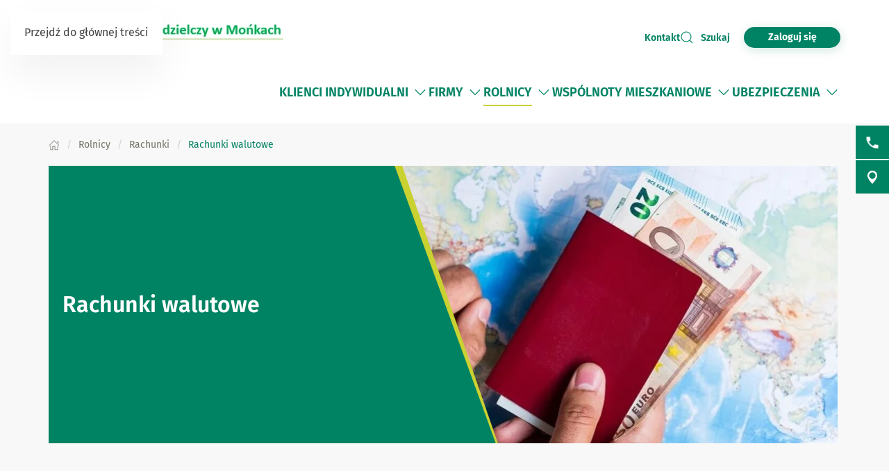

--- FILE ---
content_type: text/html; charset=utf-8
request_url: https://www.bsmonki.pl/rolnicy/rachunek-biezacy/rachunki-walutowe
body_size: 21126
content:
<!DOCTYPE html>
<html lang="pl-pl" dir="ltr">
    <head>
        <meta name="viewport" content="width=device-width, initial-scale=1">
        <link rel="icon" href="/images/BS/favicon-bps.png" sizes="any">
                <link rel="apple-touch-icon" href="/images/BS/favicon-bps.png">
        <meta charset="utf-8">
	<meta name="rights" content="Bank Spółdzielczy w Mońkach">
	<meta name="description" content="Bank Spółdzielczy w Mońkach">
	<meta name="generator" content="VerdIT">
	<title>Rachunki walutowe - Bank Spółdzielczy w Mońkach</title>
	<link href="https://www.bsmonki.pl/wyniki-wyszukiwania?format=opensearch" rel="search" title="OpenSearch Bank Spółdzielczy w Mońkach" type="application/opensearchdescription+xml">
<link href="/media/vendor/joomla-custom-elements/css/joomla-alert.min.css?0.4.1" rel="stylesheet">
	<link href="/media/system/css/joomla-fontawesome.min.css?4.5.28" rel="preload" as="style" onload="this.onload=null;this.rel='stylesheet'">
	<link href="/templates/yootheme/css/theme.9.css?1759137987" rel="stylesheet">
	<link href="/plugins/system/jce/css/content.css?aa754b1f19c7df490be4b958cf085e7c" rel="stylesheet">
<script src="/templates/yootheme_bankbps/builder/hero-sliderV/app/hero-sliderV.js?4.5.28" defer></script>
	<script src="/media/vendor/jquery/js/jquery.min.js?3.7.1"></script>
	<script src="/media/legacy/js/jquery-noconflict.min.js?504da4"></script>
	<script src="/media/vendor/awesomplete/js/awesomplete.min.js?1.1.7" defer></script>
	<script type="application/json" class="joomla-script-options new">{"joomla.jtext":{"JLIB_JS_AJAX_ERROR_OTHER":"Wystąpił błąd podczas pobierania danych JSON: kod odpowiedzi HTTP %s.","JLIB_JS_AJAX_ERROR_PARSE":"Wystąpił błąd podczas przetwarzania następujących danych JSON:<br\/><code style=\"color:inherit;white-space:pre-wrap;padding:0;margin:0;border:0;background:inherit;\">%s<\/code>.","ERROR":"Błąd","MESSAGE":"Wiadomość","NOTICE":"Uwaga","WARNING":"Ostrzeżenie","JCLOSE":"Zamknij","JOK":"OK","JOPEN":"Otwórz"},"finder-search":{"url":"\/component\/finder\/?task=suggestions.suggest&amp;format=json&amp;tmpl=component&amp;Itemid=124"},"system.paths":{"root":"","rootFull":"https:\/\/www.bsmonki.pl\/","base":"","baseFull":"https:\/\/www.bsmonki.pl\/"},"csrf.token":"67a6f588def2db47d72ee106bc9e8534"}</script>
	<script src="/media/system/js/core.min.js?2cb912"></script>
	<script src="/media/com_finder/js/finder.min.js?755761" type="module"></script>
	<script src="/media/system/js/messages.min.js?9a4811" type="module"></script>
	<script src="/templates/yootheme/packages/theme-cookie/app/cookie.min.js?4.5.28" defer></script>
	<script src="/templates/yootheme/vendor/assets/uikit/dist/js/uikit.min.js?4.5.28"></script>
	<script src="/templates/yootheme/vendor/assets/uikit/dist/js/uikit-icons-vision.min.js?4.5.28"></script>
	<script src="/templates/yootheme/js/theme.js?4.5.28"></script>
	<script type="application/ld+json">{"@context":"https://schema.org","@graph":[{"@type":"Organization","@id":"https://www.bsmonki.pl/#/schema/Organization/base","name":"Bank Spółdzielczy w Mońkach","url":"https://www.bsmonki.pl/"},{"@type":"WebSite","@id":"https://www.bsmonki.pl/#/schema/WebSite/base","url":"https://www.bsmonki.pl/","name":"Bank Spółdzielczy w Mońkach","publisher":{"@id":"https://www.bsmonki.pl/#/schema/Organization/base"},"potentialAction":{"@type":"SearchAction","target":"https://www.bsmonki.pl/wyniki-wyszukiwania?q={search_term_string}","query-input":"required name=search_term_string"}},{"@type":"WebPage","@id":"https://www.bsmonki.pl/#/schema/WebPage/base","url":"https://www.bsmonki.pl/rolnicy/rachunek-biezacy/rachunki-walutowe","name":"Rachunki walutowe - Bank Spółdzielczy w Mońkach","description":"Bank Spółdzielczy w Mońkach","isPartOf":{"@id":"https://www.bsmonki.pl/#/schema/WebSite/base"},"about":{"@id":"https://www.bsmonki.pl/#/schema/Organization/base"},"inLanguage":"pl-PL"},{"@type":"Article","@id":"https://www.bsmonki.pl/#/schema/com_content/article/232","name":"Rachunki walutowe","headline":"Rachunki walutowe","inLanguage":"pl-PL","thumbnailUrl":"images/zdjecia/walutowy.jpg","isPartOf":{"@id":"https://www.bsmonki.pl/#/schema/WebPage/base"}}]}</script>
	<script>window.yootheme ||= {}; var $theme = yootheme.theme = {"cookie":{"mode":"notification","template":"<div class=\"tm-cookie-banner uk-section uk-section-xsmall uk-section-muted uk-position-bottom uk-position-fixed\">\n    \n        <div class=\"uk-container uk-container uk-text-center uk-flex uk-flex-middle\">\n            <div class=\"cookieImg uk-visible@s\">\n                <svg aria-hidden=\"true\" style=\"fill: #fff; stroke: #fff;\" width=\"96\" height=\"96\" viewBox=\"0 0 96 96\">\n                    <path d=\"M35 45.5a7.5 7.5 0 11-15 0 7.5 7.5 0 0115 0zM63.5 63a7.5 7.5 0 100-15 7.5 7.5 0 000 15zm-19 19a7.5 7.5 0 100-15 7.5 7.5 0 000 15z\" opacity=\".2\"><\/path>\n                    <path d=\"M56.99 2.53a23.1 23.1 0 0114.66 6.15h.01l.01.02c.57.55.61 1.27.5 1.74v.07a10.95 10.95 0 01-3.07 4.77 9 9 0 01-6.9 2.5 10.34 10.34 0 01-9.72-10.44v-.08a10 10 0 011.03-3.74l.01-.03.02-.02c.28-.5.82-.92 1.52-.95.63-.02 1.27-.02 1.93.01zm12.04 7.83a20.1 20.1 0 00-12.2-4.83l-.92-.03c-.23.6-.38 1.25-.43 1.94a7.34 7.34 0 006.95 7.34 6 6 0 004.64-1.7c.94-.88 1.6-1.9 1.96-2.72zm15.3 8.76a6.84 6.84 0 00-5.09-.24 7.9 7.9 0 00-3.28 2.05 1.8 1.8 0 00-.3 1.95l.02.02v.02a15.16 15.16 0 008.74 7.47c.64.23 1.32.08 1.8-.33a6.63 6.63 0 001.63-1.97l.01-.03.01-.03c1.67-3.5-.12-7.32-3.54-8.91zm-5.5 3.28c.36-.25.82-.5 1.35-.67.92-.3 1.92-.35 2.89.1 2.14 1 2.92 3.14 2.11 4.88-.12.21-.26.41-.43.6l-.26-.1a12.29 12.29 0 01-5.66-4.81zM32 24a2 2 0 11-4 0 2 2 0 014 0zm12 21a2 2 0 11-4 0 2 2 0 014 0zm36 4a2 2 0 11-4 0 2 2 0 014 0zm-7 21a2 2 0 11-4 0 2 2 0 014 0zM59 81a2 2 0 11-4 0 2 2 0 014 0zM22 63a2 2 0 11-4 0 2 2 0 014 0zm27 7a9 9 0 11-18 0 9 9 0 0118 0zm-3 0a6 6 0 10-12 0 6 6 0 0012 0zM33 41a9 9 0 11-18 0 9 9 0 0118 0zm-15 0a6 6 0 1012 0 6 6 0 00-12 0zm50 11a9 9 0 11-18 0 9 9 0 0118 0zm-3 0a6 6 0 10-12 0 6 6 0 0012 0zM44.08 4.24c.31.48.33 1.09.05 1.58a17.46 17.46 0 00-2.36 8.8c0 9.55 7.58 17.24 16.85 17.24 2.97 0 5.75-.78 8.16-2.15a1.5 1.5 0 012.1.66 12.08 12.08 0 0011 6.74 12.4 12.4 0 007.85-2.75 1.5 1.5 0 012.38.74A45.76 45.76 0 0192 48.16c0 24.77-19.67 44.9-44 44.9S4 72.93 4 48.16C4 25.23 20.84 6.28 42.64 3.58a1.5 1.5 0 011.44.66zM40.22 7C21.32 10.71 7 27.7 7 48.16c0 23.17 18.39 41.9 41 41.9s41-18.73 41-41.9c0-3.52-.42-6.93-1.22-10.2a15.5 15.5 0 01-7.9 2.15c-5.5 0-10.36-2.83-12.97-7.1a19.46 19.46 0 01-8.28 1.85c-11 0-19.86-9.1-19.86-20.24 0-2.7.52-5.26 1.45-7.62zM92 91a2 2 0 100-4 2 2 0 000 4zM7 8.5a2.5 2.5 0 11-5 0 2.5 2.5 0 015 0zM82.5 90a1.5 1.5 0 100-3 1.5 1.5 0 000 3zm9.5-7.5a1.5 1.5 0 11-3 0 1.5 1.5 0 013 0zM13.5 8a1.5 1.5 0 100-3 1.5 1.5 0 000 3zM80 14.5a1.5 1.5 0 11-3 0 1.5 1.5 0 013 0zM53.5 20a1.5 1.5 0 100-3 1.5 1.5 0 000 3z\"><\/path>\n                <\/svg>\n            <\/div>  \n            <div class=\"cookie-content\">          \n                Ta strona wykorzystuje pliki cookies. Brak zmian ustawie\u0144 przegl\u0105darki oznacza zgod\u0119 na ich u\u017cywanie. Administratorem danych jest Bank Sp\u00f3\u0142dzielczy w Mo\u0144kach. Wi\u0119cej informacji o zmianie ustawie\u0144 plik\u00f3w cookies w przegl\u0105darce, zasadach przetwarzania danych, w tym o prawach dost\u0119pne jest w <a href=\"\/rodo\" class=\"cookie-link\">Polityce prywatno\u015bci<\/a>.            <\/div>\n        <\/div>\n        <div class=\"uk-container uk-container uk-text-right\">\n                                    <button type=\"button\" class=\"js-accept uk-button uk-button-primary uk-margin-small-left\" data-uk-toggle=\"target: !.uk-section; animation: true\">Akceptuj\u0119<\/button>\n                \n                        <\/div>\n        \n    <\/div>","position":"bottom"},"i18n":{"close":{"label":"Zamknij"},"totop":{"label":"Powr\u00f3t na g\u00f3r\u0119"},"marker":{"label":"Otw\u00f3rz"},"navbarToggleIcon":{"label":"Otw\u00f3rz Menu"},"paginationPrevious":{"label":"Poprzednia strona"},"paginationNext":{"label":"Nast\u0119pna strona"},"searchIcon":{"toggle":"Wyszukiwanie otwarte","submit":"Prze\u015blij wyszukiwanie"},"slider":{"next":"Nast\u0119pny slajd","previous":"Poprzedni slajd","slideX":"Slajd %s","slideLabel":"%s z %s"},"slideshow":{"next":"Nast\u0119pny slajd","previous":"Poprzedni slajd","slideX":"Slajd %s","slideLabel":"%s z %s"},"lightboxPanel":{"next":"Nast\u0119pny slajd","previous":"Poprzedni slajd","slideLabel":"%s z %s","close":"Zamknij"}}};</script>
	<script>UIkit.icon.add('slidenav-previous','<svg width="48" height="48" viewBox="0 0 48 48" fill="none" xmlns="http://www.w3.org/2000/svg"><path d="M2 24C2 36.1503 11.8497 46 24 46C36.1503 46 46 36.1503 46 24C46 11.8497 36.1503 2 24 2C11.8497 2 2 11.8497 2 24Z" stroke="#009370" stroke-width="4" stroke-linecap="round" stroke-linejoin="round"/><path d="M27.5 13.5L17.5 23.5L27.5 33.5" stroke="#009370" stroke-width="4" stroke-miterlimit="10" stroke-linecap="square"/></svg>');
UIkit.icon.add('slidenav-next','<svg width="48" height="48" viewBox="0 0 48 48" fill="none" xmlns="http://www.w3.org/2000/svg"><path d="M46 24C46 11.8497 36.1503 2 24 2C11.8497 2 2 11.8497 2 24C2 36.1503 11.8497 46 24 46C36.1503 46 46 36.1503 46 24Z" stroke="#009370" stroke-width="4" stroke-linecap="round" stroke-linejoin="round"/><path d="M20.5 34.5L30.5 24.5L20.5 14.5" stroke="#009370" stroke-width="4" stroke-miterlimit="10" stroke-linecap="square"/></svg>');

UIkit.icon.add('search-icon','<svg xmlns="http://www.w3.org/2000/svg" xmlns:xlink="http://www.w3.org/1999/xlink" width="38px" height="34px"><path fill-rule="evenodd"  fill="rgb(0, 131, 100)" d="M12.627,6.259 C11.973,6.511 11.352,6.825 10.777,7.173 C10.188,7.535 9.646,7.949 9.152,8.403 L9.152,8.403 L9.152,8.410 C8.658,8.863 8.195,9.369 7.813,9.899 L7.813,9.899 L7.813,9.903 C7.430,10.426 7.096,10.997 6.808,11.593 C6.617,12.025 6.840,12.527 7.303,12.709 C7.781,12.888 8.323,12.684 8.514,12.252 C8.753,11.765 9.024,11.293 9.343,10.851 C9.678,10.401 10.061,9.983 10.459,9.606 L10.459,9.610 C10.874,9.229 11.336,8.889 11.814,8.586 C12.308,8.282 12.818,8.030 13.344,7.824 C13.822,7.641 14.030,7.144 13.838,6.712 C13.631,6.277 13.105,6.075 12.627,6.259 L12.627,6.259 ZM36.537,31.547 L36.537,31.547 L29.858,25.406 C30.926,24.214 31.819,22.871 32.472,21.425 C33.301,19.595 33.764,17.591 33.764,15.498 C33.764,13.434 33.317,11.458 32.504,9.643 L32.472,9.570 C31.643,7.707 30.416,6.024 28.886,4.608 L28.822,4.535 C27.260,3.111 25.395,1.958 23.338,1.172 L23.338,1.175 L23.323,1.172 C21.330,0.415 19.146,-0.003 16.883,-0.003 C12.212,-0.003 7.988,1.732 4.944,4.535 C3.397,5.958 2.139,7.671 1.278,9.573 C0.448,11.403 0.002,13.408 0.002,15.498 C0.002,17.558 0.448,19.533 1.246,21.349 L1.278,21.425 C2.139,23.325 3.397,25.033 4.944,26.453 C6.506,27.883 8.355,29.033 10.411,29.823 L10.411,29.816 L10.427,29.823 C12.419,30.581 14.603,30.997 16.883,30.997 C19.162,30.997 21.346,30.577 23.338,29.823 C24.917,29.219 26.367,28.403 27.658,27.412 L34.369,33.558 C34.975,34.112 35.947,34.108 36.552,33.555 C37.142,32.999 37.142,32.099 36.537,31.547 L36.537,31.547 ZM26.623,24.444 L26.623,24.444 L26.606,24.469 C25.330,25.622 23.833,26.559 22.143,27.196 C20.533,27.810 18.748,28.150 16.883,28.150 C15.002,28.150 13.217,27.814 11.607,27.196 L11.607,27.196 C9.917,26.556 8.402,25.615 7.128,24.448 L7.128,24.444 C5.852,23.273 4.832,21.879 4.131,20.335 L4.099,20.266 C3.445,18.802 3.094,17.192 3.094,15.498 C3.094,13.770 3.462,12.134 4.131,10.649 C4.832,9.113 5.852,7.722 7.128,6.547 C9.630,4.261 13.073,2.845 16.883,2.845 C18.748,2.845 20.533,3.185 22.143,3.793 L22.143,3.795 C23.833,4.436 25.347,5.380 26.623,6.547 L26.702,6.613 C27.929,7.762 28.934,9.134 29.619,10.657 L29.650,10.730 C30.304,12.194 30.655,13.803 30.655,15.498 C30.655,17.214 30.288,18.853 29.619,20.335 C28.918,21.887 27.897,23.277 26.623,24.444 L26.623,24.444 ZM26.877,14.645 L26.877,14.645 C26.351,14.645 25.937,15.026 25.937,15.498 C25.937,16.588 25.714,17.675 25.251,18.689 L25.235,18.728 C24.805,19.688 24.151,20.594 23.290,21.385 C22.414,22.183 21.410,22.783 20.358,23.193 C19.242,23.610 18.062,23.822 16.883,23.822 C16.373,23.822 15.943,24.203 15.943,24.675 C15.943,25.147 16.373,25.527 16.883,25.527 C18.301,25.527 19.720,25.272 21.059,24.766 C22.350,24.272 23.562,23.544 24.598,22.589 C25.634,21.641 26.415,20.547 26.957,19.373 L26.973,19.344 C27.531,18.114 27.802,16.800 27.802,15.498 C27.802,15.026 27.387,14.645 26.877,14.645 L26.877,14.645 Z"/></svg>');

//Copyright date
window.onload = function() {
	DateNow();
    //Orfans();
    colorSection();
    moveModalCloseBtn();
    searchFocus();
    targetBlank();
    focusOnScroll();
    loginButtonClick();
    initDotNav(".uk-navbar-dropdown.uk-drop ul.uk-nav.uk-nav-sub.uk-navbar-dropdown-nav", 287);
    //toggleFormButton();
    addScrollButtons();
    arrowDownToSubmenu();
}
function DateNow()
{
  document.getElementById("date-now").innerHTML = new Date().getFullYear();
}
function Orfans() {
    var listOfElements = document.querySelectorAll('uk-article, p, h3.el-title');
    for (i=0;i<listOfElements.length;i++) {
    	var tekst = listOfElements[i].innerHTML;
    tekst = tekst.replace(/(\s)([\S])[\s]+/g,"$1$2&nbsp;"); //jednoznakowe
    tekst = tekst.replace(/(\s)([^<][\S]{1})[\s]+/g,"$1$2&nbsp;"); //dwuznakowe
    tekst = tekst.replace(/(\s)([^<][\S]{2})[\s]+/g,"$1$2&nbsp;"); //trzyznakowe
    listOfElements[i].innerHTML = tekst;
    }
}
/* Funkcja zmieniająca atrybut w kontakcie jeśli nie jest zastosowany GRID PRO */
function toggleFormButton() {
    if(document.getElementById('contact-buttons')) {
        document.querySelector('a[aria-label="form"]').removeAttribute('uk-scroll');
        document.querySelector('a[aria-label="form"]').setAttribute('uk-toggle', '');
    }
}
/*Kalkulator VerdIT*/
function checkValue() {
    let loanMax = parseInt(document.getElementById('loanV').attributes['max'].value);
    let loanMin = parseInt(document.getElementById('loanV').attributes['min'].value);
    let timeMax = parseInt(document.getElementById('loanT').attributes['max'].value);
    let timeMin = parseInt(document.getElementById('loanT').attributes['min'].value);

    if(parseInt(inpLoan.value) > loanMax) {
        inpLoan.value = loanMax;
    } else if (parseInt(inpLoan.value) < loanMin) {
        inpLoan.value = loanMin;
    }
    if(parseInt(inpTime.value) > timeMax) {
        inpTime.value = timeMax;
    } else if (parseInt(inpTime.value) < timeMin) {
        inpTime.value = timeMin;
    }
}
/*Kolorowanie sekcji*/
function colorSection() {
    let dynamicSection = document.querySelectorAll('.dynamic-section');
    let otherProducts = document.getElementById('other-products');

    if(dynamicSection.length > 1) {
        let dynamicSectionOdd = document.querySelectorAll('.dynamic-section:nth-child(odd)');
        dynamicSectionOdd.forEach((elem) => {
            elem.classList.add('uk-section-muted');
            elem.classList.remove('uk-section-default');
        })
        if(otherProducts.previousElementSibling.classList.contains('uk-section-muted')) {
            otherProducts.classList.remove('uk-section-muted');
            otherProducts.classList.add('uk-section-default');
        }
    }
}
/* Przesunięcie przycisku zamknięcia modala z formularzem wewnątrz kontenera */
function moveModalCloseBtn() {
    let modalCloseBtn = document.querySelector('#modal-form > .uk-modal-dialog > button.uk-close');
    if(modalCloseBtn) {
        modalCloseBtn.classList.remove('uk-modal-close-outside');
        modalCloseBtn.classList.add('uk-modal-close-default');
    }
}
/* Przełączanie Focusa na wyszukiwarkę i po zamknięciu na przycisk szukaj */
function searchFocus() {
    // Focus do wyszukiwarki
    // Select the search icon and input field
    const searchIcon = document.querySelector('.szukaj-ikona');
    const searchInput = document.querySelector('input[name="q"]');
    const closeDiv = document.getElementById('search-close');
    const searchTopDiv = document.getElementById('search-top');

    // Function to focus the search icon after click or Enter key press
    function focusSearchIconOpen() {
        searchInput.focus();
        // Set aria-hidden and aria-expanded for the search-top div
        if (searchTopDiv) {
            searchTopDiv.setAttribute('aria-hidden', 'false');
            searchTopDiv.setAttribute('aria-expanded', 'true');
        }
    }
    function focusSearchIconClose() {
        searchIcon.focus();
        // Set aria-hidden and aria-expanded for the search-top div
        if (searchTopDiv) {
            searchTopDiv.setAttribute('aria-hidden', 'true');
            searchTopDiv.setAttribute('aria-expanded', 'false');
        }
    }
    searchIcon.addEventListener('click', focusSearchIconOpen);
    // Event listener for Enter key press on the search icon
    searchIcon.addEventListener('keydown', function(event) {
        if (event.key === 'Enter') {
            focusSearchIconOpen();
        }
    });
    // Add event listener for click event on the close div
    closeDiv.addEventListener('click', focusSearchIconClose);
    // Add event listener for Enter key press on the close div
    closeDiv.addEventListener('keydown', function(event) {
        if (event.key === 'Enter') {
            focusSearchIconClose();
        }
    });
}

/*Funkcja dodająca informację do linku, że otwiera się w nowej karcie*/
function targetBlank() {
    document.querySelectorAll('a:not(.socials a, .exclude-external a)').forEach((link) => {
        if(link.getAttribute('target') && link.getAttribute('target') === '_blank') {
            link.innerHTML += '<span class="sr-only"> otwiera się w nowej karcie</span>'
        }
    });
}

/*Funkcja dodająca symulację kliknięcia po naciśnięciu ENTER na przycisk cookiesów*/
function cookieClick() {
    const cookieRev = document.getElementById('cookie-button');
    const cookieBannerContainer = document.querySelector('.cc-window.cc-banner input.cc-cookie-checkbox:not(input[read-only])');
    cookieRev.addEventListener("keydown", function(event) {
        if (event.key === "Enter") {
            cookieRev.click();
            cookieBannerContainer.focus();
        }
    });
}

/* Zmiana kolejności elementów w strukturze DOM w banerze GDPR - aby przycisk akceptacji był po zgodach */
function gdprDOMOrderChange() {
    // Pobranie elementów z DOM
    const complianceElement = document.querySelector('.cc-compliance.cc-highlight');
    const checkboxesElement = document.querySelector('.cc-checkboxes-container');
    if(complianceElement) {
        // Pobranie rodzica, aby móc manipulować kolejnością
        const parent = complianceElement.parentNode;
        // Zmiana kolejności: przenosimy "cc-checkboxes-container" przed "cc-compliance"
        parent.insertBefore(checkboxesElement, complianceElement);
    }
}

/* Walidacja formatu daty w kursach walut */
function validateDate(inputValue) {
    // Wyrażenie regularne dla formatu YYYY-MM-DD
    const regex = /^\d{4}-\d{1,2}-\d{1,2}$/;

    // Sprawdzamy, czy wartość pasuje do wzorca
    if (regex.test(inputValue)) {
        // Opcjonalnie: możemy dodatkowo sprawdzić, czy data jest poprawna
        const date = new Date(inputValue);
        // Jeśli data jest niepoprawna, to 'Invalid Date' będzie wartością w obiekcie Date
        if (date.getFullYear() == inputValue.split('-')[0] && 
            date.getMonth() + 1 == inputValue.split('-')[1] && 
            date.getDate() == inputValue.split('-')[2]) {
            return true;
        }
    }
    return false;
}

/*Przenoszenie focusa przy linkach scrollujących po stronie */
function focusOnScroll() {
    
    function getFirstFocusableElement(section) {
        // Wyszukaj wszystkie focusowalne elementy w sekcji
        const focusableElements = section.querySelectorAll('a[href], button, input, textarea, select, details, [tabindex]:not([tabindex="-1"])');
        // Zwróć pierwszy focusowalny element (jeśli istnieje)
        return focusableElements.length > 0 ? focusableElements[0] : null;
    }
    // Znajdź wszystkie linki z atrybutem "uk-scroll"
    const scrollLinks = document.querySelectorAll('a[uk-scroll]:not([uk-toggle])');

    scrollLinks.forEach(link => {
        link.addEventListener('click', function (event) {
            // Pobierz wartość href (czyli ID elementu)
            const targetId = this.getAttribute('href').substring(1);
            const targetElement = document.getElementById(targetId);
            if (targetElement) {
                firstFocusable = getFirstFocusableElement(targetElement);
                if (firstFocusable) {
                    firstFocusable.focus(); // Ustaw fokus na pierwszym focusowalnym elemencie
                }
            }
        });
    })
}
function loginButtonClick() {
    let loginButton = document.querySelectorAll('.login-button a');
    loginButton.forEach(btn => {
        btn.addEventListener('click', deleteExtraModal());
        btn.addEventListener('keydown', function(event) {
            if (event.key === "Enter") {
                deleteExtraModal();
            }
        });
    });
    
}

function deleteExtraModal() {
    let loginModal = document.querySelectorAll('#login-modal');
    if(loginModal.length > 1) {
        loginModal.forEach((el, index) => {
            if(index !== 0) {
                el.remove();
            }
        });
    }
    loginModalDOMOrderChange();
}
function loginModalDOMOrderChange() {
    // Pobranie elementów z DOM
    const closeBtn = document.querySelector('#login-modal button.uk-close');
    const contentElement = document.querySelector('#login-modal .el-sublayout-modal-container');
    if(contentElement) {
        // Pobranie rodzica, aby móc manipulować kolejnością
        const parent = contentElement.parentNode;
        // Zmiana kolejności: przenosimy "cc-checkboxes-container" przed "cc-compliance"
        parent.insertBefore(contentElement, closeBtn);
    }
}
/* MODYFIKACJE MENU BEZ BUILDERA - 20.08.2025 */
/* Dodawanie dotnav do menu ze scrollem */
function initDotNav(containerSelector, itemWidth, visibleItems = 4) {
    const containers = document.querySelectorAll(containerSelector);
    if (!containers.length) return;

    containers.forEach((container) => {
        const items = container.children;
        const totalItems = items.length;
        if (totalItems <= visibleItems) return; // nie ma co przewijać

        const totalPages = totalItems - visibleItems + 1;

        let dotNav = document.createElement("ul");
        dotNav.className = "el-nav uk-slider-nav uk-dotnav uk-margin-small-top uk-flex-center custom-dotnav";
        dotNav.setAttribute("aria-hidden", "true");

        for (let i = 0; i < totalPages; i++) {
            const li = document.createElement("li");
            if (i === 0) li.classList.add("uk-active");
            const a = document.createElement("a");
            a.href = "#";
            a.setAttribute("aria-label", `Idź do pozycji ${i + 1}`);
            a.addEventListener("click", (e) => {
                e.preventDefault();
                container.scrollTo({ left: i * itemWidth, behavior: "smooth" });
            });
            li.appendChild(a);
            dotNav.appendChild(li);
        }

        const old = container.parentNode.querySelector('.custom-dotnav');
        if (old) old.remove();
        container.parentNode.appendChild(dotNav);

        container.addEventListener("scroll", () => {
            const currentPage = Math.round(container.scrollLeft / itemWidth);
            dotNav.querySelectorAll("li").forEach((li, idx) => {
                li.classList.toggle("uk-active", idx === currentPage);
            });
        });
    });
}
function scrollLeft(container, scrollAmount) {
    container.scrollBy({ left: -scrollAmount, behavior: "smooth" });
}
function scrollRight(container, scrollAmount) {
    container.scrollBy({ left: scrollAmount, behavior: "smooth" });
}
function addScrollButtons() {
	const container = document.querySelectorAll(".uk-navbar-dropdown.uk-drop");
    container.forEach(el => {
        let ulContainer = el.querySelector('ul.uk-nav-sub.uk-navbar-dropdown-nav');
    	let btnPrev = el.querySelector('.custom-slidenav-previous');
        let btnNext = el.querySelector('.custom-slidenav-next');
        if(btnPrev) {
            btnPrev.addEventListener('click',() => scrollLeft(ulContainer,287));
        }
        if(btnNext) {
            btnNext.addEventListener('click',() => scrollRight(ulContainer,287));
        }

    });
}
/*Możliwość przejścia strzałką w dół po rozwinięciu menu*/
function arrowDownToSubmenu() {
    document.querySelectorAll('.uk-navbar-dropdown a').forEach(el => {
  el.setAttribute('tabindex', '-1');
});
    document.querySelector(".tm-header > .uk-navbar-container .uk-navbar-left > .uk-navbar-nav").setAttribute('role','menubar');
// helper — czy element jest widoczny (przydatne gdy dropdowny są zamknięte)
  const isVisible = el => !!(el && (el.offsetWidth || el.offsetHeight || el.getClientRects().length));

  // SELECTOR: ograniczamy się do głównych linków w menu.

  const MENU_ITEM_SELECTOR = 'a.uk-preserve-width';

  // 1) ArrowDown z przycisku rozwijania -> pierwszy link w submenu (pomijamy .scroll-nav)
  document.querySelectorAll('.toggle-menu').forEach(toggle => {
    toggle.addEventListener('keydown', function (e) {
        // TAB -> przejście do następnego/poprzedniego elementu głównego
      if (e.key === 'Tab') {
        return;
      }
      if (e.key !== 'ArrowDown') return;

      const liParent = this.closest('li.uk-parent') || this.parentElement;
      const submenu = liParent && liParent.querySelector('.uk-navbar-dropdown');
      if (!submenu) return;

      const items = Array.from(submenu.querySelectorAll(MENU_ITEM_SELECTOR))
        .filter(el => !el.closest('.scroll-nav') && isVisible(el));

      if (items.length === 0) return;

      e.preventDefault();
      e.stopPropagation();
      if (e.stopImmediatePropagation) e.stopImmediatePropagation();

      items[0].focus();
    });
  });

  // 2) Obsługa strzałek tylko wewnątrz dropdownów
  document.querySelectorAll('.uk-navbar-dropdown').forEach(dropdown => {
    dropdown.addEventListener('keydown', function (e) {
      // Blokada TAB
if (e.key === 'Tab') {
  e.preventDefault();
  e.stopPropagation();
  if (e.stopImmediatePropagation) e.stopImmediatePropagation();

  // ustaw focus ponownie na aktywnym elemencie,
  // żeby "zresetować" pamięć przeglądarki
  if (document.activeElement) {
    document.activeElement.focus();
  }
  return;
}
      if (e.key !== 'ArrowDown' && e.key !== 'ArrowUp') return;

      // lista tylko tych elementów menu, które chcemy przeglądać
      const items = Array.from(this.querySelectorAll(MENU_ITEM_SELECTOR))
        .filter(el => !el.closest('.scroll-nav') && isVisible(el));

      if (items.length === 0) return;

      // Normalizuj aktywny element: jeśli fokus jest wewnątrz <a> (np. img), znajdź rodzica <a>
      const active = document.activeElement;
      const currentLink = active && (active.matches(MENU_ITEM_SELECTOR) ? active : (active.closest ? active.closest(MENU_ITEM_SELECTOR) : null));
      const index = currentLink ? items.indexOf(currentLink) : -1;

      // Jeżeli obsługujemy strzałki, zatrzymujemy propagację, aby nie kolidować z innymi handlerami.
      e.preventDefault();
      e.stopPropagation();
      if (e.stopImmediatePropagation) e.stopImmediatePropagation();

      if (e.key === 'ArrowDown') {
        if (index === -1) {
          // nie byliśmy na żadnym elemencie -> idź do pierwszego
          items[0].focus();
        } else if (index < items.length - 1) {
          items[index + 1].focus();
        } else {
          // jesteśmy na ostatnim — nie przenosimy fokusu dalej; możesz tu dodać zamknięcie dropdownu lub wrap
        }
      } else if (e.key === 'ArrowUp') {
        if (index > 0) {
          items[index - 1].focus();
        } else {
          // jesteśmy na pierwszym -> powrót do toggle-menu
          const toggle = this.closest('li.uk-parent') && this.closest('li.uk-parent').querySelector('.toggle-menu');
          if (toggle) {
            toggle.focus();
          } else {
            // nie ma toggle -> nic nie rób
          }
        }
      }
    });
  });
}</script>

    </head>
    <body class="">

        <div class="uk-hidden-visually uk-notification uk-notification-top-left uk-width-auto">
            <div class="uk-notification-message">
                <a href="#tm-main" class="uk-link-reset">Przejdź do głównej treści</a>
            </div>
        </div>

        
        
        <div class="tm-page">

                        
<div id="search-top" class="uk-position-relative uk-flex uk-flex-center uk-flex-middle uk-visible@m" hidden aria-hidden="true" aria-expanded="false">
    <div>
<div class="uk-panel" id="module-140">

    
    

    <form id="search-140" action="/wyniki-wyszukiwania" method="get" role="search" class="uk-search js-finder-searchform uk-search-default"><span uk-search-icon></span><input name="q" class="js-finder-search-query uk-search-input" placeholder="Wyszukaj w serwisie" required aria-label="Wyszukaj w serwisie" type="search"></form>
    

</div>
</div>
    <div id="search-close" aria-label="Zamknij wyszukiwarkę" uk-toggle="target: #search-top" class="uk-position-right uk-card uk-card-primary uk-card-body uk-card-small uk-flex uk-flex-center uk-flex-middle">
        <div class="" style="cursor: pointer;" >
            <svg xmlns="http://www.w3.org/2000/svg" xmlns:xlink="http://www.w3.org/1999/xlink" width="61" height="61" viewBox="0 0 61 61">
                <image alt="Zamknij wyszukiwarkę" id="close" width="61" height="61" xlink:href="[data-uri]"/>
            </svg>
        </div>
    </div>  
</div>



<div class="tm-header-mobile uk-hidden@m">


    
        <div class="uk-navbar-container">

            <div class="uk-container uk-container-expand">
                <nav class="uk-navbar" uk-navbar="{&quot;container&quot;:&quot;.tm-header-mobile&quot;}">

                                        <div class="uk-navbar-left">

                                                    <a href="https://www.bsmonki.pl/" aria-label="Bank Spółdzielczy w Mońkach - strona główna" class="uk-logo uk-navbar-item">
    <picture>
<source type="image/webp" srcset="/templates/yootheme/cache/74/logo_bs-740e97ff.webp 130w, /templates/yootheme/cache/c1/logo_bs-c16d03fc.webp 259w, /templates/yootheme/cache/4f/logo_bs-4f8c56a6.webp 260w" sizes="(min-width: 130px) 130px">
<img alt loading="eager" src="/templates/yootheme/cache/e6/logo_bs-e6babe24.png" width="130" height="25">
</picture></a>
                        
                        
                    </div>
                    
                    
                                        <div class="uk-navbar-right">

                                                    
                        
                        
<div class="uk-panel" id="module-169">

    
    <style class="uk-margin-remove-adjacent">#module-169\#0 .el-link{font-weight: bold;}</style><div class="uk-grid tm-grid-expand uk-child-width-1-1 uk-grid-margin">
<div class="uk-width-1-1">
    
        
            
            
            
                
                    
<div class="fs-grid uk-margin" id="module-169#0">
    

            <div id="js-d69fb" class="uk-grid-match uk-child-width-1-1 fs-load-more-container" uk-grid>                            <div class="fs-grid-item-1-container fs-load-more-item fs-mw">            
<div class="fs-grid-item-holder">




<div class="el-item fs-grid-item-1 uk-panel uk-margin-remove-first-child uk-display-block" >


    
            






















    <div class="uk-margin-top uk-display-block"><a href="https://online.bsmonki.pl" class="uk-position-relative uk-position-z-index el-link uk-button uk-button-primary uk-button-small" target="_blank">Zaloguj się</a></div>




    
    


</div>

    



</div>            </div>                            </div>
    


</div>
                
            
        
    
</div></div>
</div>

                        <a uk-toggle href="#tm-dialog-mobile" class="uk-navbar-toggle uk-navbar-toggle-animate">

        
        <div uk-navbar-toggle-icon></div>

        
    </a>

                    </div>
                    
                </nav>
            </div>

        </div>

    




    
    
        <div id="tm-dialog-mobile" class="uk-dropbar uk-dropbar-top" uk-drop="{&quot;clsDrop&quot;:&quot;uk-dropbar&quot;,&quot;flip&quot;:&quot;false&quot;,&quot;container&quot;:&quot;.tm-header-mobile&quot;,&quot;target-y&quot;:&quot;.tm-header-mobile .uk-navbar-container&quot;,&quot;mode&quot;:&quot;click&quot;,&quot;target-x&quot;:&quot;.tm-header-mobile .uk-navbar-container&quot;,&quot;stretch&quot;:true,&quot;bgScroll&quot;:&quot;false&quot;,&quot;animation&quot;:&quot;reveal-top&quot;,&quot;animateOut&quot;:true,&quot;duration&quot;:300,&quot;toggle&quot;:&quot;false&quot;}">

        <div class="tm-height-min-1-1 uk-flex uk-flex-column">

                        <div class="uk-margin-auto-bottom">
                
<div class="uk-grid uk-child-width-1-1" uk-grid>    <div>
<div class="uk-panel" id="module-tm-3">

    
    

    <form id="search-tm-3" action="/wyniki-wyszukiwania" method="get" role="search" class="uk-search js-finder-searchform uk-search-default uk-width-1-1"><span uk-search-icon></span><input name="q" class="js-finder-search-query uk-search-input" placeholder="Wyszukaj w serwisie" required aria-label="Wyszukaj w serwisie" type="search"></form>
    

</div>
</div>    <div>
<div class="uk-panel" id="module-menu-dialog-mobile">

    
    
<ul class="uk-nav uk-nav-default uk-nav-divider">
    
	<li class="item-124 js-accordion uk-parent uk-position-relative"><a href="/">Klienci indywidualni</a><button id='1634759815' class='show-more uk-position-top-right' uk-toggle='target: #1634759815 ; cls: uk-show-nav' role='button' aria-expanded='false' aria-label='Rozwiń/zwiń menu Klienci indywidualni'><span uk-icon='icon: chevron-down' aria-hidden='true'></span></button>
	<ul class="uk-nav-sub" hidden>

		<li class="item-132"><a href="/klienci-indywidualni/rachunki-i-lokaty">Rachunki i lokaty</a></li>
		<li class="item-133"><a href="/klienci-indywidualni/kredyty">Kredyty</a></li>
		<li class="item-134"><a href="/klienci-indywidualni/produkty-dewizowe">Produkty dewizowe</a></li>
		<li class="item-135"><a href="/klienci-indywidualni/karty">Karty</a></li>
		<li class="item-481"><a href="/klienci-indywidualni/inne">Inne</a></li>
		<li class="item-525"><a href="/bankowosc-elektroniczna">Bankowość elektroniczna</a></li></ul></li>
	<li class="item-126 js-accordion uk-parent uk-position-relative"><a href="/firmy">Firmy</a><button id='254686454' class='show-more uk-position-top-right' uk-toggle='target: #254686454 ; cls: uk-show-nav' role='button' aria-expanded='false' aria-label='Rozwiń/zwiń menu Firmy'><span uk-icon='icon: chevron-down' aria-hidden='true'></span></button>
	<ul class="uk-nav-sub" hidden>

		<li class="item-144"><a href="/firmy/rachunki">Rachunki</a></li>
		<li class="item-145"><a href="/firmy/kredyty">Kredyty</a></li>
		<li class="item-146"><a href="/firmy/lokaty-terminowe">Lokaty terminowe</a></li>
		<li class="item-147"><a href="/firmy/karty">Karty</a></li>
		<li class="item-486"><a href="/firmy/produkty-dewizowe">Produkty dewizowe</a></li>
		<li class="item-496"><a href="/firmy/inne">Inne</a></li>
		<li class="item-497"><a href="/firmy/wykaz-dokumentow-wymaganych-do-otwarcia-rachunku-bankowego">Wykaz dokumentów wymaganych do otwarcia rachunku bankowego</a></li>
		<li class="item-526"><a href="/bankowosc-elektroniczna">Bankowość elektroniczna</a></li></ul></li>
	<li class="item-259 uk-active js-accordion uk-parent uk-position-relative"><a href="/rolnicy">Rolnicy</a><button id='1044043514' class='show-more uk-position-top-right' uk-toggle='target: #1044043514 ; cls: uk-show-nav' role='button' aria-expanded='false' aria-label='Rozwiń/zwiń menu Rolnicy'><span uk-icon='icon: chevron-down' aria-hidden='true'></span></button>
	<ul class="uk-nav-sub" hidden>

		<li class="item-269 uk-active"><a href="/rolnicy/rachunek-biezacy">Rachunki</a></li>
		<li class="item-270"><a href="/rolnicy/kredyty">Kredyty</a></li>
		<li class="item-314"><a href="/rolnicy/lokaty-terminowe">Lokaty terminowe</a></li>
		<li class="item-272"><a href="/rolnicy/karty">Karty</a></li>
		<li class="item-501"><a href="/rolnicy/produkty-dewizowe">Produkty dewizowe</a></li>
		<li class="item-513"><a href="/rolnicy/inne">Inne</a></li>
		<li class="item-527"><a href="/bankowosc-elektroniczna">Bankowość elektroniczna</a></li></ul></li>
	<li class="item-472 js-accordion uk-parent uk-position-relative"><a href="/wspolnoty-mieszkaniowe">Wspólnoty mieszkaniowe</a><button id='960525384' class='show-more uk-position-top-right' uk-toggle='target: #960525384 ; cls: uk-show-nav' role='button' aria-expanded='false' aria-label='Rozwiń/zwiń menu Wspólnoty mieszkaniowe'><span uk-icon='icon: chevron-down' aria-hidden='true'></span></button>
	<ul class="uk-nav-sub" hidden>

		<li class="item-514"><a href="/wspolnoty-mieszkaniowe/rachunki">Rachunki</a></li>
		<li class="item-516"><a href="/wspolnoty-mieszkaniowe/wykaz-dokumentow-wymaganych-do-otwarcia-rachunku-bankowego">Wykaz dokumentów wymaganych do otwarcia rachunku bankowego</a></li></ul></li>
	<li class="item-543 js-accordion uk-parent uk-position-relative"><a href="/ubezpieczenia">Ubezpieczenia</a><button id='864238307' class='show-more uk-position-top-right' uk-toggle='target: #864238307 ; cls: uk-show-nav' role='button' aria-expanded='false' aria-label='Rozwiń/zwiń menu Ubezpieczenia'><span uk-icon='icon: chevron-down' aria-hidden='true'></span></button>
	<ul class="uk-nav-sub" hidden>

		<li class="item-671"><a href="/ubezpieczenia/opis-ogolny">Opis ogólny</a></li>
		<li class="item-672"><a href="/ubezpieczenia/oferty">Oferty</a></li></ul></li></ul>

</div>
</div>    <div>
<div class="uk-panel uk-card uk-card-primary uk-card-small kontakt-mobile" id="module-134">

    
    
<div class="uk-margin-remove-last-child custom" ><p><a href="/kontakt">Kontakt</a></p></div>

</div>
</div></div>
            </div>
            
            
        </div>

    </div>
    

</div>





<header class="tm-header uk-visible@m">






        <div class="tm-headerbar-default tm-headerbar tm-headerbar-top">
        <div class="uk-container uk-flex uk-flex-middle">

                        <a href="https://www.bsmonki.pl/" aria-label="Bank Spółdzielczy w Mońkach - strona główna" class="uk-logo">
    <picture>
<source type="image/webp" srcset="/templates/yootheme/cache/d1/logo_bs-d154666e.webp 350w, /templates/yootheme/cache/a0/logo_bs-a0fecf75.webp 700w" sizes="(min-width: 350px) 350px">
<img alt loading="eager" src="/templates/yootheme/cache/43/logo_bs-43e04fb5.png" width="350" height="68">
</picture></a>
            
            
                        <div class="uk-margin-auto-left">
                
<div class="uk-panel menu-top" id="module-132">

    
    
<div class="uk-margin-remove-last-child custom" ><nav class="uk-navbar-container uk-navbar-top" uk-navbar>
<div class="uk-navbar-left">
<ul class="uk-navbar-nav">
<li class="uk-visible@m"><a href="/kontakt">Kontakt</a></li>
<li class="uk-visible@m"><a class="szukaj-ikona" uk-toggle="target: #search-top; animation: uk-animation-fade"><span class="uk-margin-small-right" uk-icon="search"></span>Szukaj</a></li>
</ul>
</div>
</nav></div>

</div>

            </div>
                        
                        <div class="uk-margin-left">
                <div>
<div class="uk-panel" id="module-163">

    
    <style class="uk-margin-remove-adjacent">#module-163\#0 .el-link{font-weight: bold;}</style><div class="uk-grid tm-grid-expand uk-child-width-1-1 uk-grid-margin">
<div class="uk-width-1-1">
    
        
            
            
            
                
                    
<div class="fs-grid uk-margin" id="module-163#0">
    

            <div id="js-a0e99" class="uk-grid-match uk-child-width-1-1 fs-load-more-container" uk-grid>                            <div class="fs-grid-item-1-container fs-load-more-item fs-mw">            
<div class="fs-grid-item-holder">




<div class="el-item fs-grid-item-1 uk-panel uk-margin-remove-first-child uk-display-block" >


    
            






















    <div class="uk-margin-top uk-display-block"><a href="https://online.bsmonki.pl" class="uk-position-relative uk-position-z-index el-link uk-button uk-button-primary uk-button-small" target="_blank">Zaloguj się</a></div>




    
    


</div>

    



</div>            </div>                            </div>
    


</div>
                
            
        
    
</div></div>
</div>
</div>
            </div>
            
        </div>
    </div>
    
    
        
            <div class="uk-navbar-container">

                <div class="uk-container uk-flex uk-flex-middle">
                    <nav class="uk-navbar uk-flex-auto" uk-navbar="{&quot;align&quot;:&quot;center&quot;,&quot;container&quot;:&quot;.tm-header&quot;,&quot;boundary&quot;:&quot;.tm-header .uk-navbar-container&quot;,&quot;target-x&quot;:&quot;.tm-header .uk-navbar&quot;,&quot;mode&quot;:&quot;click&quot;,&quot;duration&quot;:300,&quot;toggle&quot;:&quot;false&quot;}">

                                                <div class="uk-navbar-left">
                            
<ul class="uk-navbar-nav">
    
	<li class="item-124 uk-parent item-317644325"><a href="/" role="menuitem"> <div class="menu-title">Klienci indywidualni</div></a><button class='toggle-menu' role='button' aria-expanded='false' aria-label='Rozwiń/zwiń menu Klienci indywidualni'><span uk-icon='icon: chevron-down; ratio: 1.2;' aria-hidden='true'></span></button>
	<div class="uk-navbar-dropdown" uk-drop="{&quot;clsDrop&quot;:&quot;uk-navbar-dropdown&quot;,&quot;flip&quot;:&quot;false&quot;,&quot;container&quot;:&quot;.tm-header .item-317644325&quot;,&quot;target-x&quot;:&quot;.tm-header .uk-navbar&quot;,&quot;mode&quot;:&quot;click&quot;,&quot;pos&quot;:&quot;bottom-center&quot;}"><div class="uk-navbar-dropdown-grid uk-child-width-1-1" uk-grid><div><ul class="uk-nav uk-nav-sub uk-navbar-dropdown-nav" role="menu" tabindex="-1">

		<li class="item-132"><a href="/klienci-indywidualni/rachunki-i-lokaty" class="uk-preserve-width" role="menuitem"><picture>
<source type="image/webp" srcset="/templates/yootheme/cache/c1/rachunki_klient-c12ef87a.webp 275w" sizes="(min-width: 275px) 275px">
<img src="/templates/yootheme/cache/f8/rachunki_klient-f84dd794.jpeg" width="275" height="183" class="uk-margin-small-right" alt loading="eager">
</picture> <div class="menu-title">Rachunki i lokaty</div></a></li>
		<li class="item-133"><a href="/klienci-indywidualni/kredyty" class="uk-preserve-width" role="menuitem"><picture>
<source type="image/webp" srcset="/templates/yootheme/cache/b5/konta-b5ce4ab6.webp 275w" sizes="(min-width: 275px) 275px">
<img src="/templates/yootheme/cache/dc/konta-dc51df17.png" width="275" height="183" class="uk-margin-small-right" alt loading="eager">
</picture> <div class="menu-title">Kredyty</div></a></li>
		<li class="item-134"><a href="/klienci-indywidualni/produkty-dewizowe" class="uk-preserve-width" role="menuitem"><picture>
<source type="image/webp" srcset="/templates/yootheme/cache/0c/handel-0ca760b0.webp 275w" sizes="(min-width: 275px) 275px">
<img src="/templates/yootheme/cache/f4/handel-f4fc63cb.jpeg" width="275" height="183" class="uk-margin-small-right" alt loading="eager">
</picture> <div class="menu-title">Produkty dewizowe</div></a></li>
		<li class="item-135"><a href="/klienci-indywidualni/karty" class="uk-preserve-width" role="menuitem"><picture>
<source type="image/webp" srcset="/templates/yootheme/cache/62/cards2-626c5c4b.webp 275w" sizes="(min-width: 275px) 275px">
<img src="/templates/yootheme/cache/e6/cards2-e602737b.jpeg" width="275" height="183" class="uk-margin-small-right" alt loading="eager">
</picture> <div class="menu-title">Karty</div></a></li>
		<li class="item-481"><a href="/klienci-indywidualni/inne" class="uk-preserve-width" role="menuitem"><picture>
<source type="image/webp" srcset="/templates/yootheme/cache/22/ubezpieczenia_firmy-2235fb2a.webp 275w" sizes="(min-width: 275px) 275px">
<img src="/templates/yootheme/cache/64/ubezpieczenia_firmy-64751b41.jpeg" width="275" height="183" class="uk-margin-small-right" alt loading="eager">
</picture> <div class="menu-title">Inne</div></a></li>
		<li class="item-525"><a href="/bankowosc-elektroniczna" class="uk-preserve-width" role="menuitem"><picture>
<source type="image/webp" srcset="/templates/yootheme/cache/72/bankowo%C5%9B%C4%87_internetowa-7288896f.webp 275w" sizes="(min-width: 275px) 275px">
<img src="/templates/yootheme/cache/eb/bankowo%C5%9B%C4%87_internetowa-eb3c58c2.jpeg" width="275" height="183" class="uk-margin-small-right" alt loading="eager">
</picture> <div class="menu-title">Bankowość elektroniczna</div></a></li></ul></div></div><div class="scroll-nav"><button aria-hidden="true" role="button" tabindex="-1" class="uk-pointer custom-slidenav-previous uk-slidenav" aria-label="Przesuń w lewo"><span uk-icon="slidenav-previous"></span></button><button tabindex="-1" aria-hidden="true" role="button" class="uk-pointer custom-slidenav-next uk-slidenav" aria-label="Przesuń w prawo"><span uk-icon="slidenav-next"></span></button></div></div></li>
	<li class="item-126 uk-parent item-836104746"><a href="/firmy" role="menuitem"> <div class="menu-title">Firmy</div></a><button class='toggle-menu' role='button' aria-expanded='false' aria-label='Rozwiń/zwiń menu Firmy'><span uk-icon='icon: chevron-down; ratio: 1.2;' aria-hidden='true'></span></button>
	<div class="uk-navbar-dropdown" uk-drop="{&quot;clsDrop&quot;:&quot;uk-navbar-dropdown&quot;,&quot;flip&quot;:&quot;false&quot;,&quot;container&quot;:&quot;.tm-header .item-836104746&quot;,&quot;target-x&quot;:&quot;.tm-header .uk-navbar&quot;,&quot;mode&quot;:&quot;click&quot;,&quot;pos&quot;:&quot;bottom-center&quot;}"><div class="uk-navbar-dropdown-grid uk-child-width-1-1" uk-grid><div><ul class="uk-nav uk-nav-sub uk-navbar-dropdown-nav" role="menu" tabindex="-1">

		<li class="item-144"><a href="/firmy/rachunki" class="uk-preserve-width" role="menuitem"><picture>
<source type="image/webp" srcset="/templates/yootheme/cache/b7/rachunki_firma-b7013be2.webp 275w" sizes="(min-width: 275px) 275px">
<img src="/templates/yootheme/cache/a1/rachunki_firma-a157ba6e.jpeg" width="275" height="183" class="uk-margin-small-right" alt loading="eager">
</picture> <div class="menu-title">Rachunki</div></a></li>
		<li class="item-145"><a href="/firmy/kredyty" class="uk-preserve-width" role="menuitem"><picture>
<source type="image/webp" srcset="/templates/yootheme/cache/a8/kredyty_firmy-a81ff262.webp 275w" sizes="(min-width: 275px) 275px">
<img src="/templates/yootheme/cache/60/kredyty_firmy-605ecc7d.jpeg" width="275" height="183" class="uk-margin-small-right" alt loading="eager">
</picture> <div class="menu-title">Kredyty</div></a></li>
		<li class="item-146"><a href="/firmy/lokaty-terminowe" class="uk-preserve-width" role="menuitem"><picture>
<source type="image/webp" srcset="/templates/yootheme/cache/15/coins-15e04fb5.webp 275w" sizes="(min-width: 275px) 275px">
<img src="/templates/yootheme/cache/6d/coins-6d5f076f.png" width="275" height="183" class="uk-margin-small-right" alt loading="eager">
</picture> <div class="menu-title">Lokaty terminowe</div></a></li>
		<li class="item-147"><a href="/firmy/karty" class="uk-preserve-width" role="menuitem"><picture>
<source type="image/webp" srcset="/templates/yootheme/cache/9d/cards3-9d7ea328.webp 275w" sizes="(min-width: 275px) 275px">
<img src="/templates/yootheme/cache/ae/cards3-aefecc3b.jpeg" width="275" height="183" class="uk-margin-small-right" alt loading="eager">
</picture> <div class="menu-title">Karty</div></a></li>
		<li class="item-486"><a href="/firmy/produkty-dewizowe" class="uk-preserve-width" role="menuitem"><picture>
<source type="image/webp" srcset="/templates/yootheme/cache/0c/handel-0ca760b0.webp 275w" sizes="(min-width: 275px) 275px">
<img src="/templates/yootheme/cache/f4/handel-f4fc63cb.jpeg" width="275" height="183" class="uk-margin-small-right" alt loading="eager">
</picture> <div class="menu-title">Produkty dewizowe</div></a></li>
		<li class="item-496"><a href="/firmy/inne" class="uk-preserve-width" role="menuitem"><picture>
<source type="image/webp" srcset="/templates/yootheme/cache/22/ubezpieczenia_firmy-2235fb2a.webp 275w" sizes="(min-width: 275px) 275px">
<img src="/templates/yootheme/cache/64/ubezpieczenia_firmy-64751b41.jpeg" width="275" height="183" class="uk-margin-small-right" alt loading="eager">
</picture> <div class="menu-title">Inne</div></a></li>
		<li class="item-497"><a href="/firmy/wykaz-dokumentow-wymaganych-do-otwarcia-rachunku-bankowego" class="uk-preserve-width" role="menuitem"><picture>
<source type="image/webp" srcset="/templates/yootheme/cache/8b/rachunki-8b75c3bb.webp 275w" sizes="(min-width: 275px) 275px">
<img src="/templates/yootheme/cache/3e/rachunki-3e82ce2c.jpeg" width="275" height="183" class="uk-margin-small-right" alt loading="eager">
</picture> <div class="menu-title">Wykaz dokumentów wymaganych do otwarcia rachunku bankowego</div></a></li>
		<li class="item-526"><a href="/bankowosc-elektroniczna" class="uk-preserve-width" role="menuitem"><picture>
<source type="image/webp" srcset="/templates/yootheme/cache/72/bankowo%C5%9B%C4%87_internetowa-7288896f.webp 275w" sizes="(min-width: 275px) 275px">
<img src="/templates/yootheme/cache/eb/bankowo%C5%9B%C4%87_internetowa-eb3c58c2.jpeg" width="275" height="183" class="uk-margin-small-right" alt loading="eager">
</picture> <div class="menu-title">Bankowość elektroniczna</div></a></li></ul></div></div><div class="scroll-nav"><button aria-hidden="true" role="button" tabindex="-1" class="uk-pointer custom-slidenav-previous uk-slidenav" aria-label="Przesuń w lewo"><span uk-icon="slidenav-previous"></span></button><button tabindex="-1" aria-hidden="true" role="button" class="uk-pointer custom-slidenav-next uk-slidenav" aria-label="Przesuń w prawo"><span uk-icon="slidenav-next"></span></button></div></div></li>
	<li class="item-259 uk-active uk-parent item-1058672612"><a href="/rolnicy" role="menuitem"> <div class="menu-title">Rolnicy</div></a><button class='toggle-menu' role='button' aria-expanded='false' aria-label='Rozwiń/zwiń menu Rolnicy'><span uk-icon='icon: chevron-down; ratio: 1.2;' aria-hidden='true'></span></button>
	<div class="uk-navbar-dropdown" uk-drop="{&quot;clsDrop&quot;:&quot;uk-navbar-dropdown&quot;,&quot;flip&quot;:&quot;false&quot;,&quot;container&quot;:&quot;.tm-header .item-1058672612&quot;,&quot;target-x&quot;:&quot;.tm-header .uk-navbar&quot;,&quot;mode&quot;:&quot;click&quot;,&quot;pos&quot;:&quot;bottom-center&quot;}"><div class="uk-navbar-dropdown-grid uk-child-width-1-1" uk-grid><div><ul class="uk-nav uk-nav-sub uk-navbar-dropdown-nav" role="menu" tabindex="-1">

		<li class="item-269 uk-active"><a href="/rolnicy/rachunek-biezacy" class="uk-preserve-width" role="menuitem"><picture>
<source type="image/webp" srcset="/templates/yootheme/cache/1f/rachunki_rolnicy-1f82f338.webp 275w" sizes="(min-width: 275px) 275px">
<img src="/templates/yootheme/cache/90/rachunki_rolnicy-90bd2d45.jpeg" width="275" height="183" class="uk-margin-small-right" alt loading="eager">
</picture> <div class="menu-title">Rachunki</div></a></li>
		<li class="item-270"><a href="/rolnicy/kredyty" class="uk-preserve-width" role="menuitem"><picture>
<source type="image/webp" srcset="/templates/yootheme/cache/05/kredyty_rolnicy-0510f95f.webp 275w" sizes="(min-width: 275px) 275px">
<img src="/templates/yootheme/cache/4f/kredyty_rolnicy-4fc7b077.jpeg" width="275" height="183" class="uk-margin-small-right" alt loading="eager">
</picture> <div class="menu-title">Kredyty</div></a></li>
		<li class="item-314"><a href="/rolnicy/lokaty-terminowe" class="uk-preserve-width" role="menuitem"><picture>
<source type="image/webp" srcset="/templates/yootheme/cache/25/savings-25a68ccf.webp 275w" sizes="(min-width: 275px) 275px">
<img src="/templates/yootheme/cache/1b/savings-1b842908.jpeg" width="275" height="183" class="uk-margin-small-right" alt loading="eager">
</picture> <div class="menu-title">Lokaty terminowe</div></a></li>
		<li class="item-272"><a href="/rolnicy/karty" class="uk-preserve-width" role="menuitem"><picture>
<source type="image/webp" srcset="/templates/yootheme/cache/cf/karty_i_p%C5%82atno%C5%9Bci-cfc20e6d.webp 275w" sizes="(min-width: 275px) 275px">
<img src="/templates/yootheme/cache/b0/karty_i_p%C5%82atno%C5%9Bci-b0dbcbdd.jpeg" width="275" height="183" class="uk-margin-small-right" alt loading="eager">
</picture> <div class="menu-title">Karty</div></a></li>
		<li class="item-501"><a href="/rolnicy/produkty-dewizowe" class="uk-preserve-width" role="menuitem"><picture>
<source type="image/webp" srcset="/templates/yootheme/cache/0c/handel-0ca760b0.webp 275w" sizes="(min-width: 275px) 275px">
<img src="/templates/yootheme/cache/f4/handel-f4fc63cb.jpeg" width="275" height="183" class="uk-margin-small-right" alt loading="eager">
</picture> <div class="menu-title">Produkty dewizowe</div></a></li>
		<li class="item-513"><a href="/rolnicy/inne" class="uk-preserve-width" role="menuitem"><picture>
<source type="image/webp" srcset="/templates/yootheme/cache/22/ubezpieczenia_firmy-2235fb2a.webp 275w" sizes="(min-width: 275px) 275px">
<img src="/templates/yootheme/cache/64/ubezpieczenia_firmy-64751b41.jpeg" width="275" height="183" class="uk-margin-small-right" alt loading="eager">
</picture> <div class="menu-title">Inne</div></a></li>
		<li class="item-527"><a href="/bankowosc-elektroniczna" class="uk-preserve-width" role="menuitem"><picture>
<source type="image/webp" srcset="/templates/yootheme/cache/72/bankowo%C5%9B%C4%87_internetowa-7288896f.webp 275w" sizes="(min-width: 275px) 275px">
<img src="/templates/yootheme/cache/eb/bankowo%C5%9B%C4%87_internetowa-eb3c58c2.jpeg" width="275" height="183" class="uk-margin-small-right" alt loading="eager">
</picture> <div class="menu-title">Bankowość elektroniczna</div></a></li></ul></div></div><div class="scroll-nav"><button aria-hidden="true" role="button" tabindex="-1" class="uk-pointer custom-slidenav-previous uk-slidenav" aria-label="Przesuń w lewo"><span uk-icon="slidenav-previous"></span></button><button tabindex="-1" aria-hidden="true" role="button" class="uk-pointer custom-slidenav-next uk-slidenav" aria-label="Przesuń w prawo"><span uk-icon="slidenav-next"></span></button></div></div></li>
	<li class="item-472 uk-parent item-389502369"><a href="/wspolnoty-mieszkaniowe" role="menuitem"> <div class="menu-title">Wspólnoty mieszkaniowe</div></a><button class='toggle-menu' role='button' aria-expanded='false' aria-label='Rozwiń/zwiń menu Wspólnoty mieszkaniowe'><span uk-icon='icon: chevron-down; ratio: 1.2;' aria-hidden='true'></span></button>
	<div class="uk-navbar-dropdown"><div class="uk-navbar-dropdown-grid uk-child-width-1-1" uk-grid><div><ul class="uk-nav uk-nav-sub uk-navbar-dropdown-nav" role="menu" tabindex="-1">

		<li class="item-514"><a href="/wspolnoty-mieszkaniowe/rachunki" class="uk-preserve-width" role="menuitem"><picture>
<source type="image/webp" srcset="/templates/yootheme/cache/72/bankowo%C5%9B%C4%87_internetowa-7288896f.webp 275w" sizes="(min-width: 275px) 275px">
<img src="/templates/yootheme/cache/eb/bankowo%C5%9B%C4%87_internetowa-eb3c58c2.jpeg" width="275" height="183" class="uk-margin-small-right" alt loading="eager">
</picture> <div class="menu-title">Rachunki</div></a></li>
		<li class="item-516"><a href="/wspolnoty-mieszkaniowe/wykaz-dokumentow-wymaganych-do-otwarcia-rachunku-bankowego" class="uk-preserve-width" role="menuitem"><picture>
<source type="image/webp" srcset="/templates/yootheme/cache/22/ubezpieczenia_firmy-2235fb2a.webp 275w" sizes="(min-width: 275px) 275px">
<img src="/templates/yootheme/cache/64/ubezpieczenia_firmy-64751b41.jpeg" width="275" height="183" class="uk-margin-small-right" alt loading="eager">
</picture> <div class="menu-title">Wykaz dokumentów wymaganych do otwarcia rachunku bankowego</div></a></li></ul></div></div></div></li>
	<li class="item-543 uk-parent item-313456372"><a href="/ubezpieczenia" role="menuitem"> <div class="menu-title">Ubezpieczenia</div></a><button class='toggle-menu' role='button' aria-expanded='false' aria-label='Rozwiń/zwiń menu Ubezpieczenia'><span uk-icon='icon: chevron-down; ratio: 1.2;' aria-hidden='true'></span></button>
	<div class="uk-navbar-dropdown"><div class="uk-navbar-dropdown-grid uk-child-width-1-1" uk-grid><div><ul class="uk-nav uk-nav-sub uk-navbar-dropdown-nav" role="menu" tabindex="-1">

		<li class="item-671"><a href="/ubezpieczenia/opis-ogolny" class="uk-preserve-width" role="menuitem"><picture>
<source type="image/webp" srcset="/templates/yootheme/cache/be/photo-1556740758-90de374c12ad-be97c925.webp 275w, /templates/yootheme/cache/21/photo-1556740758-90de374c12ad-21ed5bdb.webp 550w" sizes="(min-width: 275px) 275px">
<img src="/templates/yootheme/cache/ec/photo-1556740758-90de374c12ad-ece133fc.jpeg" width="275" height="183" class="uk-margin-small-right" alt loading="eager">
</picture> <div class="menu-title">Opis ogólny</div></a></li>
		<li class="item-672"><a href="/ubezpieczenia/oferty" class="uk-preserve-width" role="menuitem"><picture>
<source type="image/webp" srcset="/templates/yootheme/cache/00/Kredyt_farmerski1-009485ed.webp 275w, /templates/yootheme/cache/9f/Kredyt_farmerski1-9fee1713.webp 550w" sizes="(min-width: 275px) 275px">
<img src="/templates/yootheme/cache/da/Kredyt_farmerski1-da0a379e.jpeg" width="275" height="183" class="uk-margin-small-right" alt loading="eager">
</picture> <div class="menu-title">Oferty</div></a></li></ul></div></div></div></li></ul>

                        </div>
                        
                        
                    </nav>
                </div>

            </div>

        
    




</header>

            
            <div id="module-137" class="builder"><!-- Builder #module-137 -->
<div class="uk-section-muted uk-section uk-section-xsmall">
    
        
        
        
            
                                <div class="uk-container">                
                    <div class="uk-grid tm-grid-expand uk-child-width-1-1 uk-grid-margin">
<div class="uk-width-1-1">
    
        
            
            
            
                
                    

<nav aria-label="Ścieżka powrotu">
    <ul class="uk-breadcrumb uk-margin-remove-bottom" vocab="https://schema.org/" typeof="BreadcrumbList">    <li><a href="/" property="item" typeof="WebPage" aria-label="Strona główna"><span aria-hidden="true" class="uk-margin-remove uk-icon" uk-icon="icon:home; ratio: 0.8"></span></a>
    <meta property="position" content="1"></li>
    
    
            <li property="itemListElement" typeof="ListItem">            <a href="/rolnicy" property="item" typeof="WebPage"><span property="name">Rolnicy</span></a>
            <meta property="position" content="2">
            </li>    
            <li property="itemListElement" typeof="ListItem">            <a href="/rolnicy/rachunek-biezacy" property="item" typeof="WebPage"><span property="name">Rachunki</span></a>
            <meta property="position" content="3">
            </li>    
            <li property="itemListElement" typeof="ListItem">            <span property="name" aria-current="page">Rachunki walutowe</span>            <meta property="position" content="4">
            </li>    
    </ul>
</nav>

                
            
        
    
</div></div>
                                </div>                
            
        
    
</div></div>

            <main id="tm-main" >

                
                <div id="system-message-container" aria-live="polite"></div>

                <!-- Builder #template-8yWDwpVK --><style class="uk-margin-remove-adjacent">#template-8yWDwpVK\#0 div#search-popup-maps{position: absolute; top: 0px; left: 0px; width: 100%; height: 100%;}#template-8yWDwpVK\#0 div#search-popup-maps .uk-card{width: 120px;}@media (max-width: 960px){#template-8yWDwpVK\#0 div#search-popup-maps .uk-card{width: 66px;}}@media (max-width: 640px){#template-8yWDwpVK\#0 div#search-popup-maps .uk-card{width: 44px; padding: 10px;}#template-8yWDwpVK\#0 .cruzmap-mod-list{display: none;}#template-8yWDwpVK\#0 div#search-popup-maps{height: 200px;}}</style>
<div id="template-8yWDwpVK#0" class="hero uk-section-muted uk-section uk-section-xsmall uk-padding-remove-top">
    
        
        
        
            
                                <div class="uk-container">                
                    <div class="uk-grid tm-grid-expand uk-grid-collapse uk-child-width-1-1">
<div class="uk-width-1-1">
    
        
            
            
            
                
                    
<div class="uk-slider-container hero-slider uk-margin" uk-slider data-slider-id="slider-69679f0a4b513">
    <div class="uk-position-relative">
        
            <div class="uk-slider-items uk-grid uk-grid-match">                                <div class="uk-width-1-1">
<div class="el-item uk-light uk-panel uk-flex uk-flex-column">
    
                <div class="uk-grid-collapse uk-flex-1 uk-flex-column  uk-flex-row@m" uk-grid>        
                        <div class="uk-width-3-5@m uk-flex-last@m uk-flex uk-flex-1  uk-flex-none@m">            
                                

        <picture>
<source type="image/webp" srcset="/templates/yootheme/cache/11/walutowy-115cc6dd.webp 680w" sizes="(min-width: 680px) 680px">
<img src="/templates/yootheme/cache/33/walutowy-3364dde0.jpeg" width="680" height="400" alt loading="lazy" class="el-image uk-object-cover uk-height-1-1">
</picture>    
    
                
                        </div>            
                        <div class="uk-width-expand uk-flex uk-flex-column uk-flex-none  uk-flex-1@m">            
                                
                                
                <div class="verdit-lemon uk-background-secondary"></div>
                <div class="verdit-green uk-background-primary"></div>
                
                                <div class="uk-padding uk-margin-remove-first-child">                
                    

        
                <h1 class="el-title uk-heading-large uk-margin-top uk-margin-remove-bottom uk-flex-1">                        Rachunki walutowe                    </h1>        
        
    
        
        
        
        
        

                                </div>                
                
                        </div>            
                </div>        
    
</div></div>                            </div>
        
                
        
    </div>
        <ul class="el-nav uk-slider-nav uk-dotnav uk-flex-center uk-margin-top" uk-margin></ul>    
</div>
                
            
        
    
</div></div>
                                </div>                
            
        
    
</div>
<div class="uk-section-default uk-section" uk-scrollspy="target: [uk-scrollspy-class]; cls: uk-animation-fade; delay: 200;">
    
        
        
        
            
                                <div class="uk-container">                
                    <div class="uk-grid tm-grid-expand uk-child-width-1-1 uk-grid-margin">
<div class="uk-width-1-1@m">
    
        
            
            
            
                
                    <div class="uk-panel uk-margin" uk-scrollspy-class><p>Bank Spółdzielczy w Mońkch otwiera i prowadzi RACHUNKI OSZCZĘDNOŚCIOWE PŁATNE NA KAŻDE ŻĄDANIE W WALUTACH WYMIENIALNYCH, które służą do gromadzenia środków pieniężnych oraz przeprowadzania rozliczeń pieniężnych nie związanych z działalnością gospodarczą.</p>
<p>Rachunek oszczędnościowy płatny na każde żądanie może być prowadzony w następujących walutach wymienialnych:</p>
<ul>
<li>dolary amerykańskie (USD)</li>
<li>waluta EURO (EUR)</li>
</ul>
<p>Powyższe rachunki dają następujące możliwości:</p>
<ul>
<li>dokonywanie wpłat i wypłat gotówkowych</li>
<li>skup/sprzedaż walut,</li>
<li>dokonywanie przekazów w obrocie dewizowym w kraju i za granicę w formie:<br />- przelewów SEPA,<br />- przelewów regulowanych oraz krajowych w walucie EUR,<br />- pozostałych poleceń wypłaty.</li>
<li>dokonywanie przekazów otrzymywanych z banków krajowych i zagranicznych, w tym świadczenia rentowe w formie:<br />- przelewów SEPA,<br />- przelewów regulowanych oraz krajowych w walucie EUR,<br />- pozostałych poleceń wypłaty,</li>
</ul></div>
                
            
        
    
</div></div>
                                </div>                
            
        
    
</div>

                
            </main>

            <div id="module-133" class="builder"><!-- Builder #module-133 --><style class="uk-margin-remove-adjacent">#contact-buttons > div > div:not(div:first-child) > .el-item > a{background-color: transparent;}#contact-buttons .el-item > a:hover{background-color: #f8f8f8!important;}#contact-buttons .el-item > a{padding: 30px 10px;}#contact-buttons .el-title{color: #444;}@media (max-width: 640px){#contact-buttons .el-item > a{display: flex!important; align-items: center;}#contact-buttons .el-item > a .el-title{padding-left: 10px; margin-top: 0px!important;}}</style>
<div class="sr-only uk-section-default uk-section">
    
        
        
        
            
                                <div class="uk-container">                
                    <div class="uk-grid tm-grid-expand uk-child-width-1-1 uk-grid-margin">
<div class="uk-width-1-1">
    
        
            
            
            
                
                    
<h2>        <span>Skontaktuj się z nami</span>    </h2>
                
            
        
    
</div></div>
                                </div>                
            
        
    
</div>
<div class="uk-section-default uk-section uk-padding-remove-bottom">
    
        
        
        
            
                                <div class="uk-container">                
                    <div class="uk-grid tm-grid-expand uk-child-width-1-1 uk-grid-margin">
<div class="uk-width-1-1">
    
        
            
            
            
                
                    
<div id="contact-buttons" class="uk-margin uk-text-center@s">
    
        <div class="uk-grid uk-child-width-1-1 uk-child-width-1-2@s uk-grid-collapse uk-grid-match" uk-grid>                <div>
<div class="el-item uk-flex uk-flex-column">
        <a class="uk-flex-1 uk-panel uk-tile-muted uk-tile-hover uk-padding uk-margin-remove-first-child uk-link-toggle" href="#contact-us" uk-scroll>    
        
            
                
            
            
                                

    
                <span class="el-image" uk-icon="icon: receiver; width: 60; height: 60;"></span>        
        
    
                
                
                    

        
                <div class="el-title uk-h4 uk-margin-top uk-margin-remove-bottom">                        Zadzwoń do nas                    </div>        
        
    
        
        
        
        
        

                
                
            
        
        </a>    
</div></div>
                <div>
<div class="el-item uk-flex uk-flex-column">
        <a class="uk-flex-1 uk-panel uk-tile-muted uk-tile-hover uk-padding uk-margin-remove-first-child uk-link-toggle" href="/placowki?view=maps">    
        
            
                
            
            
                                

    
                <span class="el-image" uk-icon="icon: location; width: 60; height: 60;"></span>        
        
    
                
                
                    

        
                <div class="el-title uk-h4 uk-margin-top uk-margin-remove-bottom">                        Znajdź placówkę lub bankomat                    </div>        
        
    
        
        
        
        
        

                
                
            
        
        </a>    
</div></div>
                </div>
    
</div>
                
            
        
    
</div></div>
                                </div>                
            
        
    
</div>
<div id="contact-us" class="tekst-zadzwon-do-nas uk-section-muted uk-section uk-section-small">
    
        
        
        
            
                                <div class="uk-container">                
                    <div class="uk-grid tm-grid-expand uk-child-width-1-1 uk-margin-remove-vertical">
<div class="uk-width-1-1@m">
    
        
            
            
            
                
                    <div class="uk-panel uk-margin"><p><strong>Bank Spółdzielczy w Mońkach</strong><br />19-100 Mońki, ul. Wyzwolenia 13<br />bok<span>@b<span></span>smonki.pl<br />Telefon: 85 727 99 10</span></p>
<p><strong>Bank Spółdzielczy w Mońkach Oddział w Goniądzu</strong><br />19-110 Goniądz ul. Wojska Polskiego 20<br />Telefon: 85 738 09 04</p>
<p><strong>Bank Spółdzielczy w Mońkach Oddział w Jaświłach</strong><br />19-124 Jaświły ul. Jaświły 128<br />Telefon: 85 716 82 20</p>
<p><strong>Bank Spółdzielczy w Mońkach Oddział w Trzciannem</strong><br />19-104 Trzcianne ul. 3 Maja 36<br />Telefon: 85 738 50 65</p>
<p><strong>Bank Spółdzielczy w Mońkach Filia nr 1</strong><br />19-100 Mońki ul. Wojska Polskiego 59<br />Telefon: 85 716 23 36</p>
<p>Kontakt do Inspektora Ochrony Danych IOD: Pani Ewa Ciborowska - iod<span>@<span></span>bsmonki.pl</span></p>
<p>Godziny otwarcia Banku:<br />od poniedziałku do piątku: 7:45 - 16:00</p>
<p>Godziny otwarcia oddziałów Banku oraz filii:<br />od poniedziałku do piątku: 8:00 - 15:00</p></div>
                
            
        
    
</div></div>
                                </div>                
            
        
    
</div></div><footer id="module-117" class="builder"><!-- Builder #module-117 --><style class="uk-margin-remove-adjacent">#module-117\#0 .el-image{height: 20px;}#module-117\#0 .el-title{font-weight: 600;}#module-117\#0 .el-item > * > div > div:first-child{width: 30px;}#module-117\#1{color: #fff;}#module-117\#1 ul.uk-nav a{color: #fff; margin: 0px; padding: 0px;}#module-117\#1 .uk-parent > label, #module-117\#1 .uk-parent > span{display: block; font-size: 16px; line-height: 1.3; padding: 0 0; background: 0 0; overflow: hidden; text-decoration: none; font-family: 'Fira Sans'; font-weight: 600;}#module-117\#1 .uk-nav-parent-icon ul{padding-left: 0px;}#module-117\#1 .uk-nav-parent-icon div.uk-parent > span{font-size: 18px; opacity: 1; text-decoration: none;}#module-117\#1 .footer-buttons a.el-content.uk-button.uk-button-default:hover{border-color: #cad238; color: #cad238; transition: all 0.3s ease-in-out;}#module-117\#1 .footer-grid-links .el-item:hover, #module-117\#1 .footer-grid-links .el-item:hover .el-title{color: #fff!important; transition: all 0.3s ease-in-out; text-decoration: none;}#module-117\#1 .footer-grid-links .el-item{transition: all 0.3s ease-in-out;}#module-117\#1 .footer-grid-links .el-title{text-decoration: underline;}@media (min-width: 960px){#module-117\#1 .uk-nav-parent-icon ul{display: block!important;}#module-117\#1 .uk-nav-parent-icon{position: relative;}#module-117\#1 .uk-nav-parent-icon div.uk-parent > span, #module-117\#1 .pomoc-i-kontakt{font-size: 18px; position: relative; position: relative; display: inline-block; font-weight: 600; text-transform: uppercase; margin-bottom: 0px; padding-bottom: 10px;}#module-117\#1 .uk-nav-parent-icon div.uk-parent > span:before, #module-117\#1 .pomoc-i-kontakt:before{content: ""; width: 100%; height: 2px; background: #cad238; position: absolute; bottom: 0px;}}@media (max-width: 960px){#module-117\#1 .pomoc-i-kontakt{font-size: 18px; position: relative; display: inline-block; text-transform: uppercase; margin-bottom: 0px; padding-bottom: 10px;}#module-117\#1 .pomoc-i-kontakt:before{content: ""; width: 100%; height: 2px; background: #cad238; position: absolute; bottom: 0px;}#module-117\#1 .uk-parent{position: relative; padding-bottom: 15px;}#module-117\#1 .uk-parent:before{content: ""; width: 100%; height: 1px; background-color: #fff; position: absolute; bottom: 0;}}@media (max-width: 640px){#module-117\#1 .pomoc-i-kontakt, #module-117\#1 .uk-parent > span{font-size: 14px!important; font-weight: 500!important; color: #FCFAF8!important; text-transform: uppercase;}#module-117\#1 .uk-parent ul, #module-117\#1 .uk-parent .uk-nav.uk-nav-default{font-size: 14px!important;}#module-117\#1 .pomoc-i-kontakt + div{font-size: 14px;}}#module-117\#2{font-size: 14px;}#module-117\#3 a{text-decoration: none;}@media (max-width: 640px){#module-117\#3 p{text-align: center;}}#module-117\#4 .el-link, #module-117\#4 .el-content{font-size: 14px; text-decoration: none;}#module-117\#4{justify-content: flex-end; display: flex;}#module-117\#5 *{color: #343434;}</style>
<div id="module-117#1" class="footer-buttons uk-section-primary uk-section">
    
        
        
        
            
                                <div class="uk-container">                
                    <div class="uk-grid tm-grid-expand uk-grid-margin" uk-grid>
<div class="uk-width-1-1@s uk-width-1-4@m uk-flex-first@m">
    
        
            
            
            
                
                    <div class="uk-nav-parent-icon" uk-nav="multiple: true"><div class="uk-parent">
    <span id="box1-label" class="uk-visible@m">O Banku</span>
    <button class="uk-hidden@m" uk-toggle="target: #box1;">O Banku</button>
        
<ul class="uk-nav uk-nav-default" id="box1">
    
	<li class="item-317"><a href="/rodo">RODO</a></li>
	<li class="item-103"><a href="https://www.bankbps.pl/o-grupie-bps">O Grupie</a></li>
	<li class="item-234"><a href="/historia-banku">Historia Banku</a></li>
	<li class="item-236"><a href="/wladze-banku">Władze Banku</a></li>
	<li class="item-240"><a href="/misja-banku">Misja banku</a></li>
	<li class="item-235"><a href="/statut">Statut</a></li>
	<li class="item-544"><a href="/partnerzy">Partnerzy</a></li></ul>

</div></div>
                
            
        
    
</div>
<div class="uk-width-1-1@s uk-width-1-4@m uk-flex-first@m">
    
        
            
            
            
                
                    <div class="uk-nav-parent-icon" uk-nav="multiple: true"><div class="uk-parent">
    <span id="box2-label" class="uk-visible@m">Informacje prawne</span>
    <button class="uk-hidden@m" uk-toggle="target: #box2;">Informacje prawne</button>
        
<ul class="uk-nav uk-nav-default" id="box2">
    
	<li class="item-320"><a href="/polityka-informacyjna">Polityka informacyjna</a></li>
	<li class="item-698"><a href="/deklaracja-dostepnosci-w-banku-spoldzielczym-w-monkach">Deklaracja dostępności w Banku Spółdzielczym w Mońkach</a></li>
	<li class="item-106"><a href="/psd2">PSD2</a></li>
	<li class="item-363"><a href="/kursy-walut?view=currencies">Kursy walut</a></li>
	<li class="item-517"><a href="/bezpieczenstwo-bankowosci-elektronicznej">Bezpieczeństwo bankowości elektronicznej</a></li>
	<li class="item-518"><a href="https://www.bsmonki.pl/images/pdf/informacja-reklamacje-3.pdf">Zasady rozpatrywania reklamacji</a></li>
	<li class="item-547"><a href="/images/pdf/informacja_bfg.pdf">Arkusz informacyjny BFG</a></li>
	<li class="item-674"><a href="/restrukturyzacja-zadluzenia">Restrukturyzacja zadłużenia</a></li>
	<li class="item-548"><a href="/images/pdf/bmr.pdf">Rozporządzenie BMR</a></li>
	<li class="item-616"><a href="/osoby-ze-szczegolnymi-potrzebami">Osoby ze szczególnymi potrzebami</a></li>
	<li class="item-642"><a href="/procedura-anonimowego-zglaszania-naruszen">Procedura anonimowego zgłaszania naruszeń</a></li>
	<li class="item-670"><a href="/maksymalna-kwota-wyplat-w-granicach-zwyklego-zarzadu">Maksymalna kwota wypłat w granicach zwykłego zarządu</a></li></ul>

</div>
</div>
                
            
        
    
</div>
<div class="uk-width-1-1@s uk-width-1-4@m uk-flex-first@m">
    
        
            
            
            
                
                    <div class="uk-nav-parent-icon" uk-nav="multiple: true"><div class="uk-parent">
    <span id="box3-label" class="uk-visible@m">Przydatne informacje</span>
    <button class="uk-hidden@m" uk-toggle="target: #box3;">Przydatne informacje</button>
        
<ul class="uk-nav uk-nav-default" id="box3">
    
	<li class="item-316"><a href="/dobry-start-300">Dobry Start 300+</a></li>
	<li class="item-321"><a href="/jednolity-plik-kontrolny">Jednolity Plik Kontrolny</a></li>
	<li class="item-322"><a href="/images/pdf/godziny_graniczne.pdf">Godziny graniczne realizacji przelewów BS Mońki</a></li>
	<li class="item-323"><a href="/wniosek-rodzina-800">Wniosek Rodzina 800+</a></li>
	<li class="item-324"><a href="/euro-fatca">EURO-FATCA</a></li>
	<li class="item-673"><a href="/mojeid-profil-zaufany">mojeID - Profil Zaufany</a></li>
	<li class="item-524"><a href="/tarcza-pfr">Tarcza PFR</a></li>
	<li class="item-519"><a href="/bankowosc-elektroniczna">Bankowość elektroniczna</a></li>
	<li class="item-540"><a href="/regulaminy">Regulaminy</a></li>
	<li class="item-541"><a href="/przydatne-linki">Przydatne linki</a></li>
	<li class="item-542"><a href="/informacje-dodatkowe">Informacje dodatkowe</a></li>
	<li class="item-318"><a href="/oprocentowanie">Oprocentowanie</a></li>
	<li class="item-319"><a href="/oplaty-i-prowizje">Opłaty i prowizje</a></li>
	<li class="item-668"><a href="/limit-kwotowy-dla-transakcji-zblizeniowych">Limit kwotowy dla transakcji zbliżeniowych</a></li>
	<li class="item-669"><a href="/oplata-interchange">Opłata interchange</a></li></ul>

</div>
</div>
                
            
        
    
</div>
<div class="uk-width-1-2@s uk-width-1-4@m uk-flex-first">
    
        
            
            
            
                
                    
<div class="pomoc-i-kontakt" id="help">        Pomoc i kontakt    </div>
<div id="module-117#0" class="help-list uk-margin">
    
        <ul class="uk-grid uk-child-width-1-1 uk-grid-small uk-grid-match" uk-grid>                <li aria-label="1 z 3">
<div class="el-item uk-flex uk-flex-column">
        <a class="uk-flex-1 uk-panel uk-link-toggle" href="/kontakt">    
                <div class="uk-grid-column-small uk-grid-row-collapse uk-flex-middle" uk-grid>        
                        <div class="uk-width-auto@m">            
                                

    
                <img src="/images/floating_buttons/phone.svg" width="18" height="19" alt loading="lazy" class="el-image">        
        
    
                
                        </div>            
                        <div class="uk-width-expand uk-margin-remove-first-child">            
                
                
                    

        
                <div class="el-title uk-margin-top uk-margin-remove-bottom">                        Skontaktuj się z nami                    </div>        
        
    
        
        
        
        
        

                
                
                        </div>            
                </div>        
        </a>    
</div></li>
                        <li aria-label="2 z 3">
<div class="el-item uk-flex uk-flex-column">
        <a class="uk-flex-1 uk-panel uk-link-toggle" href="/placowki?view=maps">    
                <div class="uk-grid-column-small uk-grid-row-collapse uk-flex-middle" uk-grid>        
                        <div class="uk-width-auto@m">            
                                

    
                <img src="/images/floating_buttons/map.svg" width="18" height="21" alt loading="lazy" class="el-image">        
        
    
                
                        </div>            
                        <div class="uk-width-expand uk-margin-remove-first-child">            
                
                
                    

        
                <div class="el-title uk-margin-top uk-margin-remove-bottom">                        Znajdź placówkę lub bankomat                    </div>        
        
    
        
        
        
        
        

                
                
                        </div>            
                </div>        
        </a>    
</div></li>
                        <li aria-label="3 z 3">
<div class="el-item uk-flex uk-flex-column">
        <a class="uk-flex-1 uk-panel uk-link-toggle" href="/adres-do-e-doreczen">    
                <div class="uk-grid-column-small uk-grid-row-collapse uk-flex-middle" uk-grid>        
                        <div class="uk-width-auto@m">            
                                

    
                <img src="https://www.bsmonki.pl/images/zdjecia/mail.svg" alt loading="lazy" class="el-image">        
        
    
                
                        </div>            
                        <div class="uk-width-expand uk-margin-remove-first-child">            
                
                
                    

        
                <div class="el-title uk-margin-top uk-margin-remove-bottom">                        Adres do doręczeń elektronicznych                    </div>        
        
    
        
        
                <div class="el-content uk-panel uk-margin-top"><p><b id="v1eda-email-bae">AE:PL-59804-27149-AABTE-24</b></p></div>        
        
        

                
                
                        </div>            
                </div>        
        </a>    
</div></li>
                        </ul>
    
</div>
                
            
        
    
</div></div>
                                </div>                
            
        
    
</div>
<div id="module-117#5" class="uk-section-default uk-section uk-section-xsmall">
    
        
        
        
            
                                <div class="uk-container">                
                    <div class="uk-grid tm-grid-expand uk-child-width-1-1 uk-grid-margin">
<div class="uk-width-1-1">
    
        
            
            
            
                
                    <div class="uk-panel uk-margin-remove-vertical" id="module-117#2"><div>
<div><span>Bank Spółdzielczy w Mońkach z siedzibą w Mońkach przy ul. Wyzwolenia 13, zarejestrowany przez Sąd Rejonowy w Białymstoku, XII Wydział Gospodarczy Krajowego Rejestru Sądowego pod numerem KRS 0000129665, NIP 546-105-33-04, REGON 000494143</span></div>
</div></div>
                
            
        
    
</div></div><div class="uk-grid tm-grid-expand uk-grid-margin" uk-grid>
<div class="uk-width-auto@s uk-flex-first@s">
    
        
            
            
            
                
                    <div class="uk-panel uk-text-small uk-margin" id="module-117#3"><p>Realizacja: <a href="https://verdit.pl" target="_blank" rel="noopener" title="Integrator rozwiązań informatycznych">VerdIT</a></p></div>
                
            
        
    
</div>
<div class="uk-width-expand@s uk-flex-first">
    
        
            
            
            
                
                    
<div id="module-117#4" class="uk-margin uk-text-right@s uk-text-center">
    
        <ul class="uk-grid uk-child-width-auto uk-flex-center uk-grid-column-medium uk-grid-row-small uk-grid-match" uk-grid>                <li aria-label="1 z 3">
<div class="el-item uk-flex uk-flex-column">
        <a class="uk-flex-1 uk-panel uk-margin-remove-first-child uk-link-toggle" href="/mapa-strony?view=html&amp;id=1">    
        
            
                
            
            
                                                
                
                    

        
        
        
    
        
        
                <div class="el-content uk-panel">Mapa serwisu</div>        
        
        

                
                
            
        
        </a>    
</div></li>
                        <li aria-label="2 z 3">
<div class="el-item uk-flex uk-flex-column">
        <a class="uk-flex-1 uk-panel uk-margin-remove-first-child uk-link-toggle" href="/polityka-prywatnosci-am">    
        
            
                
            
            
                                                
                
                    

        
        
        
    
        
        
                <div class="el-content uk-panel">Polityka prywatności</div>        
        
        

                
                
            
        
        </a>    
</div></li>
                        <li aria-label="3 z 3">
<div class="el-item uk-panel uk-margin-remove-first-child">
    
        
            
                
            
            
                                                
                
                    

        
        
        
    
        
        
                <div class="el-content uk-panel">Copyright © Grupa BPS <span id="date-now"></span></div>        
        
        

                
                
            
        
    
</div></li>
                        </ul>
    
</div>
                
            
        
    
</div></div>
                                </div>                
            
        
    
</div>
<div class="uk-visible@s uk-section-default uk-section uk-padding-remove-vertical">
    
        
        
        
            
                                <div class="uk-container">                
                    <div class="uk-visible@s uk-grid tm-grid-expand uk-child-width-1-1 uk-grid-margin">
<div class="uk-width-1-1 uk-visible@s">
    
        
            
            
            
                
                    
<div class="floating-buttons uk-margin uk-text-center uk-visible@s">
    
        <div class="uk-grid uk-child-width-1-1 uk-grid-small uk-grid-match" uk-grid>                <div>
<div class="el-item uk-flex uk-flex-column">
        <a class="uk-flex-1 uk-panel uk-margin-remove-first-child uk-link-toggle" href="/kontakt">    
        
            
                
            
            
                                

    
                <img src="/images/floating_buttons/phone.svg" width="18px" height="18px" alt loading="lazy" class="el-image">        
        
    
                
                
                    

        
        
        
    
        
        
                <div class="el-content uk-panel uk-margin-top"><p>Skontaktuj się z nami</p></div>        
        
        

                
                
            
        
        </a>    
</div></div>
                <div>
<div class="el-item uk-flex uk-flex-column">
        <a class="uk-flex-1 uk-panel uk-margin-remove-first-child uk-link-toggle" href="/placowki?view=maps">    
        
            
                
            
            
                                

    
                <img src="/images/floating_buttons/map.svg" width="18px" height="18px" alt loading="lazy" class="el-image">        
        
    
                
                
                    

        
        
        
    
        
        
                <div class="el-content uk-panel uk-margin-top"><p>Placówki i bankomaty</p></div>        
        
        

                
                
            
        
        </a>    
</div></div>
                </div>
    
</div>
                
            
        
    
</div></div>
                                </div>                
            
        
    
</div>
<div class="uk-section-default uk-section uk-padding-remove-vertical">
    
        
        
        
            
                                <div class="uk-container">                
                    <div class="uk-grid tm-grid-expand uk-child-width-1-1 uk-grid-margin">
<div class="uk-width-1-1">
    
        
            
            
            
                
                    <div><script>
document.getElementById("box1").setAttribute('aria-labelledby','box1-label');
    document.getElementById("box2").setAttribute('aria-labelledby','box2-label');
    document.getElementById("box3").setAttribute('aria-labelledby','box3-label');
    
    document.querySelectorAll('.help-list ul').forEach((item) => {
    item.setAttribute('aria-labelledby','help');
    });
</script></div>
                
            
        
    
</div></div>
                                </div>                
            
        
    
</div></footer><div id="module-166" class="builder"><!-- Builder #module-166 -->
<div class="uk-section-default uk-section">
    
        
        
        
            
                                <div class="uk-container">                
                    <div class="uk-grid tm-grid-expand uk-child-width-1-1 uk-grid-margin">
<div class="uk-width-1-1">
    
        
            
            
            
                
                    <div><script>
(function (d, id, url) {
var s = d.createElement('script'), s0 = d.getElementsByTagName('script')[0], w =
d.createElement('ommi-widget');
s.src = url; s0.parentNode.insertBefore(s, s0); w.setAttribute('id', id); d.body.appendChild(w);
})(document, 'Dern-41t9p/vzXo7wA6rn9j6wkfGPkj', 'https://widget.migam.org/widget/ommi.js');
</script></div>
                
            
        
    
</div></div>
                                </div>                
            
        
    
</div></div>

            
        </div>

        
        

    </body>
</html>
